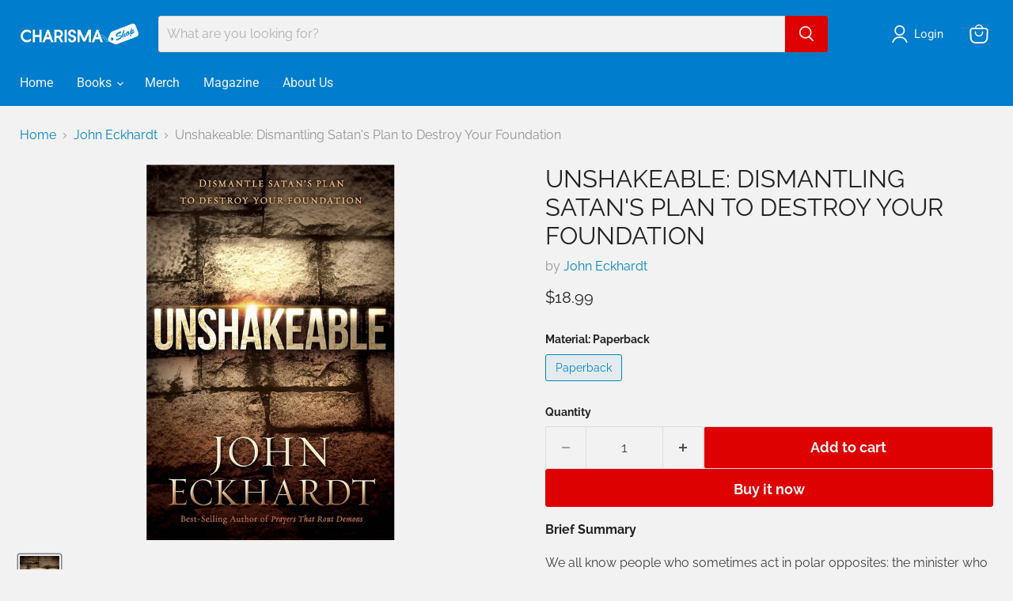

--- FILE ---
content_type: text/javascript; charset=utf-8
request_url: https://shop.charismamag.com/products/unshakeable-dismantling-satans-plan-to-destroy-your-foundation.js
body_size: 1949
content:
{"id":1093400887339,"title":"Unshakeable: Dismantling Satan's Plan to Destroy Your Foundation","handle":"unshakeable-dismantling-satans-plan-to-destroy-your-foundation","description":"\u003cp\u003e\u003cstrong\u003eBrief Summary\u003c\/strong\u003e\u003c\/p\u003e\n\u003cdiv\u003e\n\u003cdiv\u003e\u003cspan style=\"color: #404040;\"\u003eWe all know people who sometimes act in polar opposites: the minister who is godly, prayerful, and holy at times, yet has periods of sin and perversion; the person who is outgoing and cheerful, yet falls into bouts of withdrawal and depression; or the person who is gentle and kind, yet has periods of outburst and rage.\u003c\/span\u003e\u003c\/div\u003e\n\u003cdiv\u003e\u003cspan style=\"color: #404040;\"\u003e \u003c\/span\u003e\u003c\/div\u003e\n\u003cdiv\u003e\u003cspan style=\"color: #404040;\"\u003e\u003cspan style=\"color: #000000;\"\u003e \u003ci\u003e\u003cb\u003eUnshakeable\u003c\/b\u003e\u003c\/i\u003e\u003c\/span\u003e is a teaching unlike any other from best-selling author John Eckhardt on breaking the most binding, demonic force: double-mindedness. Through this powerful book you will develop a firm, Christlike identity that will not be easily shaken by this world. You will learn how to overcome the manifestations of double-mindedness that result in:\u003c\/span\u003e\u003c\/div\u003e\n\u003cul\u003e\n\u003cli\u003e\u003cspan style=\"color: #404040;\"\u003eBroken marriages and divorce\u003c\/span\u003e\u003c\/li\u003e\n\u003cli\u003e\u003cspan style=\"color: #404040;\"\u003eIndecision and passivity\u003c\/span\u003e\u003c\/li\u003e\n\u003cli\u003e\u003cspan style=\"color: #404040;\"\u003eBitterness and anger\u003c\/span\u003e\u003c\/li\u003e\n\u003cli\u003e\u003cspan style=\"color: #404040;\"\u003eHurt and offense\u003c\/span\u003e\u003c\/li\u003e\n\u003cli\u003e\u003cspan style=\"color: #404040;\"\u003eFear and rejection\u003c\/span\u003e\u003c\/li\u003e\n\u003cli\u003e\u003cspan style=\"color: #404040;\"\u003eSpiritually rooted sickness and disease\u003c\/span\u003e\u003c\/li\u003e\n\u003cli\u003e\u003cspan style=\"color: #404040;\"\u003eAnd much more!\u003c\/span\u003e\u003c\/li\u003e\n\u003c\/ul\u003e\n\u003c\/div\u003e\n\u003ch5\u003e\n\u003cspan style=\"color: #000000;\"\u003eAbout the Author\u003c\/span\u003e\u003cbr\u003e\n\u003c\/h5\u003e\n\u003cp\u003e\u003cspan style=\"color: #404040;\"\u003e\u003cb\u003eApostle John Eckhardt\u003c\/b\u003e is overseer of Crusaders Ministries, located in Chicago, Illinois. Gifted with a strong apostolic call, he has ministered throughout the United States and overseas in more than eighty nations. He is a sought-after international conference speaker, produces a weekly television program, \u003ci\u003ePerfecting the Saints\u003c\/i\u003e, and has authored more than twenty books, including \u003ci\u003ePrayers That Rout Demons, Prayers That Break Curses\u003c\/i\u003e, and \u003ci\u003eGod Still Speaks\u003c\/i\u003e. Eckhardt resides in the Chicago area with his wife, Wanda, and their five children.\u003c\/span\u003e\u003c\/p\u003e\n\u003ch5\u003e\u003cspan style=\"color: #000000;\"\u003eProduct Details\u003c\/span\u003e\u003c\/h5\u003e\n\u003cp\u003e\u003cspan style=\"color: #404040;\"\u003e\u003cstrong\u003ePublisher\u003c\/strong\u003e: ‎Charisma House (September 1, 2015)\u003c\/span\u003e\u003cbr\u003e\u003cspan style=\"color: #404040;\"\u003e\u003cstrong\u003eLanguage\u003c\/strong\u003e: English\u003c\/span\u003e\u003cbr\u003e\u003cspan style=\"color: #404040;\"\u003e\u003cstrong\u003ePaperback\u003c\/strong\u003e: ‎256 pages\u003c\/span\u003e\u003cbr\u003e\u003cspan style=\"color: #404040;\"\u003e\u003cstrong\u003eISBN-10\u003c\/strong\u003e: ‎1629985945\u003c\/span\u003e\u003cbr\u003e\u003cspan style=\"color: #404040;\"\u003e\u003cstrong\u003eISBN-13\u003c\/strong\u003e: ‎978-1629985947\u003c\/span\u003e\u003cbr\u003e\u003cspan style=\"color: #404040;\"\u003e\u003cstrong\u003eItem Weight\u003c\/strong\u003e: ‎10.4 ounces\u003c\/span\u003e\u003cbr\u003e\u003cspan style=\"color: #404040;\"\u003e\u003cstrong\u003eDimensions\u003c\/strong\u003e: 6 x 0.64 x 9 inches\u003c\/span\u003e\u003c\/p\u003e","published_at":"2022-05-04T09:17:27-04:00","created_at":"2018-03-15T22:12:31-04:00","vendor":"John Eckhardt","type":"Book","tags":["10-25","1newCVL","Best Seller","Black-History","book","deliverance","imprint_charisma-house","Inner Healing","Inspirational","inspiring","john-eckhardt","New-Year_New-You","spirit-led","spiritual freedom","spiritual growth","Spiritual Living","spiritual warfare","Spring-Easter","transformation"],"price":1899,"price_min":1899,"price_max":1899,"available":true,"price_varies":false,"compare_at_price":1899,"compare_at_price_min":1899,"compare_at_price_max":1899,"compare_at_price_varies":false,"variants":[{"id":42932036272384,"title":"Paperback","option1":"Paperback","option2":null,"option3":null,"sku":"5947","requires_shipping":true,"taxable":true,"featured_image":null,"available":true,"name":"Unshakeable: Dismantling Satan's Plan to Destroy Your Foundation - Paperback","public_title":"Paperback","options":["Paperback"],"price":1899,"weight":311,"compare_at_price":1899,"inventory_management":"shopify","barcode":"9781629985947","requires_selling_plan":false,"selling_plan_allocations":[]}],"images":["\/\/cdn.shopify.com\/s\/files\/1\/2589\/7894\/products\/O_2586d263-8478-4c3c-bc70-7f23b5b62f8b.jpg?v=1756407555"],"featured_image":"\/\/cdn.shopify.com\/s\/files\/1\/2589\/7894\/products\/O_2586d263-8478-4c3c-bc70-7f23b5b62f8b.jpg?v=1756407555","options":[{"name":"Material","position":1,"values":["Paperback"]}],"url":"\/products\/unshakeable-dismantling-satans-plan-to-destroy-your-foundation","media":[{"alt":"Unshakeable : Dismantling Satan's Plan to Destroy Your Foundation","id":1498561413163,"position":1,"preview_image":{"aspect_ratio":0.66,"height":1000,"width":660,"src":"https:\/\/cdn.shopify.com\/s\/files\/1\/2589\/7894\/products\/O_2586d263-8478-4c3c-bc70-7f23b5b62f8b.jpg?v=1756407555"},"aspect_ratio":0.66,"height":1000,"media_type":"image","src":"https:\/\/cdn.shopify.com\/s\/files\/1\/2589\/7894\/products\/O_2586d263-8478-4c3c-bc70-7f23b5b62f8b.jpg?v=1756407555","width":660}],"requires_selling_plan":false,"selling_plan_groups":[]}